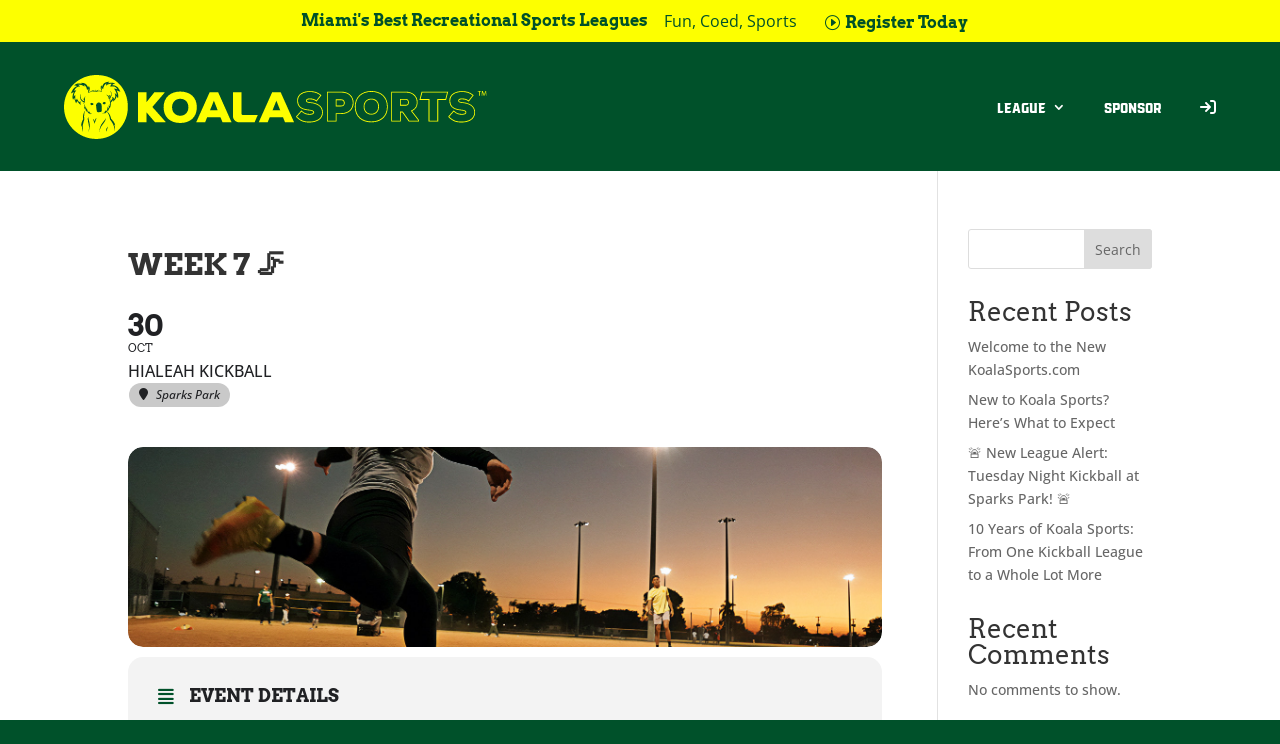

--- FILE ---
content_type: text/css
request_url: https://koalasports.com/wp-content/themes/glabs/style.css
body_size: 905
content:
/*
Theme Name: GLabs
Theme URL: https://www.guzmanlabs.com
Description: A platform for Guzman Labs
Author: Guzman Labs
Author URL: https://www.guzmanlabs.com
Template: Divi
Version: 2024
Text Domain: glabs
*/ Custom CSS goes after this line


/* Admin Bar */


#wpadminbar .quicklinks .ab-empty-item, #wpadminbar .quicklinks a, #wpadminbar .shortlink-input {
    font-weight: 100;
}

#wpadminbar .quicklinks ul {
    margin-right: 2%;
}

#wpadminbar .ab-icon, #wpadminbar .ab-item:before, #wpadminbar>#wp-toolbar>#wp-admin-bar-root-default .ab-icon, .wp-admin-bar-arrow {
    font: normal 25px/1 dashicons;
    margin-top: -2px;

}

#wpadminbar>#wp-toolbar span.ab-label {
    display: none;
}

#wpadminbar #wp-admin-bar-my-account.with-avatar>.ab-empty-item img, #wpadminbar #wp-admin-bar-my-account.with-avatar>a img {
    border-radius: 50px;
    height:40%;
}

#wpadminbar a img, #wpadminbar a img:hover {
    border-radius: 50px;
}

#wp-admin-bar-site-name {
    width: 53px;
}

#wpadminbar #wp-admin-bar-site-name a.ab-item {
    color: #262626;
}

#wpadminbar .ab-top-menu>.menupop>.ab-sub-wrapper a {
    color: #efefef !important;
}

#wp-admin-bar-edit {
    width: 40px;
    overflow: hidden;
}

#wpadminbar #wp-admin-bar-site-name>.ab-item:before{
  color: #969696;
  display: inline-block;
  width: 1em;
  height: 1em;
  --svg: url("data:image/svg+xml,%3Csvg xmlns='http://www.w3.org/2000/svg' viewBox='0 0 20 20'%3E%3Cpath fill='%23000' d='M8 1v7h2V6c0-1.52 1.45-3 3-3v.86c.55-.52 1.26-.86 2-.86v3h1c1.1 0 2 .9 2 2s-.9 2-2 2h-1v6c0 .55-.45 1-1 1s-1-.45-1-1v-2.18c-.31.11-.65.18-1 .18v2c0 .55-.45 1-1 1s-1-.45-1-1v-2H8v2c0 .55-.45 1-1 1s-1-.45-1-1v-2c-.35 0-.69-.07-1-.18V16c0 .55-.45 1-1 1s-1-.45-1-1v-4H2v-1c0-1.66 1.34-3 3-3h2V1zm5 7c.55 0 1-.45 1-1s-.45-1-1-1s-1 .45-1 1s.45 1 1 1'/%3E%3C/svg%3E");
  background-color: currentColor;
  -webkit-mask-image: var(--svg);
  mask-image: var(--svg);
  -webkit-mask-repeat: no-repeat;
  mask-repeat: no-repeat;
  -webkit-mask-size: 100% 100%;
  mask-size: 100% 100%;
}

#wp-admin-bar-et-use-visual-builder a:before {
  color: #969696 !important;
  display: inline-block;
  width: 1em;
  height: 1em;
  --svg: url("data:image/svg+xml,%3Csvg xmlns='http://www.w3.org/2000/svg' viewBox='0 0 20 20'%3E%3Cpath fill='%23000' d='M8.55 3.06c1.01.34-1.95 2.01-.1 3.13c1.04.63 3.31-2.22 4.45-2.86c.97-.54 2.67-.65 3.53 1.23c1.09 2.38.14 8.57-3.79 11.06c-3.97 2.5-8.97 1.23-10.7-2.66c-2.01-4.53 3.12-11.09 6.61-9.9m1.21 6.45c.73 1.64 4.7-.5 3.79-2.8c-.59-1.49-4.48 1.25-3.79 2.8'/%3E%3C/svg%3E");
  background-color: currentColor;
  -webkit-mask-image: var(--svg);
  mask-image: var(--svg);
  -webkit-mask-repeat: no-repeat;
  mask-repeat: no-repeat;
  -webkit-mask-size: 100% 100%;
  mask-size: 100% 100%;
}

#wp-admin-bar-et-use-visual-builder {
    width: 40px;
    overflow: hidden;
}

#wp-admin-bar-et-use-visual-builder:hover a, #wp-admin-bar-et-use-visual-builder a:hover {
    background-color: #262626 !important;
}


--- FILE ---
content_type: text/css
request_url: https://koalasports.com/wp-content/et-cache/687220/et-core-unified-cpt-tb-310-tb-392-deferred-687220.min.css?ver=1766094522
body_size: 24
content:
@font-face{font-family:"Redzone";font-display:swap;src:url("https://koalasports.com/wp-content/uploads/et-fonts/VTFRedzone-Classic.ttf") format("truetype")}@font-face{font-family:"Redzone";font-display:swap;src:url("https://koalasports.com/wp-content/uploads/et-fonts/VTFRedzone-Classic.ttf") format("truetype")}

--- FILE ---
content_type: image/svg+xml
request_url: https://koalasports.com/wp-content/uploads/2025/01/Koala_Sports_logo-Gld.svg
body_size: 4717
content:
<?xml version="1.0" encoding="utf-8"?>
<!-- Generator: Adobe Illustrator 26.3.1, SVG Export Plug-In . SVG Version: 6.00 Build 0)  -->
<svg version="1.1" id="Layer_1" xmlns="http://www.w3.org/2000/svg" xmlns:xlink="http://www.w3.org/1999/xlink" x="0px" y="0px"
	 viewBox="0 0 1500 226.7" style="enable-background:new 0 0 1500 226.7;" xml:space="preserve">
<style type="text/css">
	.st0{fill:#FDFF00;}
	.st1{fill-rule:evenodd;clip-rule:evenodd;fill:#FDFF00;}
</style>
<g id="Logo">
	<g id="Koala_Sports_Logo">
		<g id="Koala_Sports">
			<polygon class="st0" points="1468.4,58.5 1473.5,58.5 1473.5,73.7 1475.8,73.7 1475.8,58.5 1481,58.5 1481,56.7 1468.4,56.7 			
				"/>
			<path class="st0" d="M1498.9,56.7h-2.8l-3,8.2c-0.8,2.1-1.4,4-1.8,5.7h-0.1c-0.5-1.8-1-3.6-1.7-5.7l-2.9-8.2h-2.8l-1.2,17h2.1
				l0.5-7.3c0.2-2.6,0.3-5.4,0.3-7.5h0.1c0.5,2,1.1,4.2,1.9,6.6l2.8,8.1h1.7l3-8.2c0.9-2.3,1.5-4.5,2.1-6.5h0.1c0,2.1,0.2,5,0.3,7.3
				l0.4,7.5h2.2L1498.9,56.7z"/>
			<path class="st0" d="M872.5,60.1c15,0,26.7,3.4,37.4,11.9l-14,17.9c-6.9-5.1-14.7-6.9-23.4-6.9c-6.9,0-13.6,2.1-13.6,7.4
				c0,6.9,6.7,7.9,16.6,8.9c19.9,2.1,40.6,10.1,40.6,33.2c0,22.7-21.4,32.4-43.9,32.6c-0.4,0-0.8,0-1.1,0c-17.4,0-30-3.3-43.6-17.6
				l15.6-17.9c9.9,9.6,20.9,11.3,29.3,11.3c9.3,0,15.7-3.3,15.7-8.9c0-5-5.7-8.1-16.7-9.1c-21.9-2-40.7-7.6-40.7-32.4
				C830.6,69.2,851.4,60.1,872.5,60.1 M872.5,57.1c-11.8,0-22.6,2.7-30.5,7.7c-9.4,5.9-14.4,14.8-14.4,25.6
				c0,27.7,22,33.5,43.4,35.4c8.9,0.8,14,3.1,14,6.2c0,4.1-6.4,5.9-12.7,5.9c-11.2,0-19.9-3.3-27.2-10.4l-2.3-2.2l-2.1,2.4
				l-15.6,17.9l-1.8,2.1l1.9,2c14.7,15.4,28.4,18.5,45.8,18.5c0.4,0,0.8,0,1.2,0c12.5-0.1,23.8-3,32-8.3
				c9.7-6.3,14.9-15.7,14.9-27.3c0-11.5-4.8-20.6-14.2-26.9c-7.2-4.8-17-7.9-29.1-9.2c-11.2-1.1-13.9-2.3-13.9-5.9
				c0-3,5.5-4.4,10.6-4.4c9.1,0,15.9,2,21.6,6.3l2.3,1.8l1.8-2.3l14-17.9l1.8-2.4l-2.3-1.8C900.8,60.9,888.7,57.1,872.5,57.1
				L872.5,57.1z"/>
			<path class="st0" d="M984.8,62.1c26.9,0,40.2,16.9,40.2,36.4c0,20.4-13.4,36.3-40.2,36.6h-20.3v27h-28.3v-100H984.8 M964.5,111.2
				h20.3c7.9,0,11.9-5.7,11.9-12.3s-4.1-12.6-11.9-12.6h-20.3V111.2 M984.8,59.1h-51.6v106h34.3v-27h17.3
				c13.5-0.1,24.6-4.2,32.2-11.6c7.2-7,11-16.7,11-28c0-10.9-3.9-20.7-10.9-27.7C1009.3,63.2,998.2,59.1,984.8,59.1L984.8,59.1z
				 M967.5,89.4h17.3c6.1,0,8.9,4.8,8.9,9.6c0,4.5-2.3,9.3-8.9,9.3h-17.3V89.4z"/>
			<path class="st0" d="M1090.9,59.7c32.9,0,55.6,19.1,55.6,52.4c0,33.4-22.7,52.4-55.6,52.4c-32.7,0-55.6-19-55.6-52.4
				C1035.3,79.2,1058.1,59.7,1090.9,59.7 M1090.9,140.4c16.6,0,27.3-11.7,27.3-28.3c0-17.1-10.7-28.3-27.3-28.3
				c-16.1,0-27.3,11.7-27.3,28.3C1063.6,128.8,1074.9,140.4,1090.9,140.4 M1090.9,56.7c-17.1,0-31.6,5.1-42.1,14.7
				c-10.8,9.9-16.5,24-16.5,40.8c0,17,5.7,31.1,16.5,41c10.4,9.5,24.9,14.5,42.1,14.5c17.2,0,31.8-5,42.1-14.5
				c10.8-9.8,16.4-24,16.4-41c0-16.9-5.7-31.1-16.4-40.9C1122.6,61.7,1108,56.7,1090.9,56.7L1090.9,56.7z M1090.9,137.4
				c-7,0-13.1-2.4-17.5-7c-4.4-4.6-6.8-10.9-6.8-18.3c0-7.4,2.3-13.7,6.8-18.3c4.4-4.6,10.5-7,17.5-7c7.3,0,13.4,2.4,17.7,6.8
				c4.3,4.5,6.6,10.9,6.6,18.5c0,7.4-2.3,13.8-6.6,18.3C1104.2,135,1098.1,137.4,1090.9,137.4L1090.9,137.4z"/>
			<path class="st0" d="M1213.4,62.1c25.6,0,38.9,16.4,38.9,34.4c0,12.3-4.3,22.7-21.1,30.2l26,33.7v1.7h-31.2l-23.3-32.4h-9.9v32.4
				h-28.3v-100H1213.4 M1192.8,108.7h20.9c7.4,0,10.7-5.6,10.7-11.6c0-6.3-3.6-12.4-11-12.4h-20.6L1192.8,108.7 M1213.4,59.1h-51.9
				v106h34.3v-32.4h5.3l22.4,31.2l0.9,1.2h35.7v-5.7l-0.6-0.8l-23.7-30.8c13.5-6.9,19.5-16.7,19.5-31.3c0.1-9.8-3.8-19.2-10.7-26.1
				C1236.9,63,1226.1,59.1,1213.4,59.1L1213.4,59.1z M1195.8,87.7h17.6c3.7,0,8,2.5,8,9.4c0,2-0.6,8.6-7.7,8.6h-17.9V87.7z"/>
			<path class="st0" d="M1359.9,62.1l-6,23.3h-28.5v76.7h-28.1V85.4h-31.4l6-23.3H1359.9 M1363.8,59.1h-94.3l-0.6,2.2l-6,23.3
				l-1,3.7h32.3v76.7h34.1V88.4h27.9l0.6-2.2l6-23.3L1363.8,59.1L1363.8,59.1z"/>
			<path class="st0" d="M1412.9,60.1c15,0,26.7,3.4,37.4,11.9l-14,17.9c-6.9-5.1-14.7-6.9-23.4-6.9c-6.9,0-13.6,2.1-13.6,7.4
				c0,6.9,6.7,7.9,16.6,8.9c19.9,2.1,40.6,10.1,40.6,33.2c0,22.7-21.4,32.4-43.9,32.6c-0.4,0-0.8,0-1.1,0c-17.4,0-30-3.3-43.6-17.6
				l15.6-17.9c9.9,9.6,20.9,11.3,29.3,11.3c9.3,0,15.7-3.3,15.7-8.9c0-5-5.7-8.1-16.7-9.1c-21.9-2-40.7-7.6-40.7-32.4
				C1371.1,69.2,1391.8,60.1,1412.9,60.1 M1412.9,57.1c-11.8,0-22.6,2.7-30.5,7.7c-9.4,5.9-14.4,14.8-14.4,25.6
				c0,27.7,22,33.5,43.4,35.4c8.9,0.8,14,3.1,14,6.2c0,4.1-6.4,5.9-12.7,5.9c-11.2,0-19.9-3.3-27.2-10.4l-2.3-2.2l-2.1,2.4
				l-15.6,17.9l-1.8,2.1l1.9,2c14.7,15.4,28.4,18.5,45.8,18.5c0.4,0,0.8,0,1.2,0c12.5-0.1,23.8-3,31.9-8.3
				c9.7-6.3,14.9-15.7,14.9-27.3c0-11.5-4.8-20.6-14.2-26.9c-7.2-4.8-17-7.9-29.1-9.2c-11.2-1.1-13.9-2.3-13.9-5.9
				c0-3,5.5-4.4,10.6-4.4c9.1,0,15.9,2,21.6,6.3l2.3,1.8l1.8-2.3l14-17.9l1.8-2.4l-2.3-1.8C1441.2,60.9,1429.1,57.1,1412.9,57.1
				L1412.9,57.1z"/>
			<path class="st0" d="M356.7,63.1l-43.1,50.2c14.9,16.4,32,35.5,46.7,52.3v1.8h-37.2l-30.3-35.3v35.3h-30V61.3h30v34.9
				c9.1-11.2,19-23.7,27.9-34.9h35.9L356.7,63.1z"/>
			<path class="st0" d="M412.6,170c-34.7,0-59-20.2-59-55.7c0-34.9,24.3-55.7,59-55.7c34.9,0,59,20.3,59,55.7
				C471.6,149.8,447.5,170,412.6,170z M412.6,84.3c-17.1,0-29,12.4-29,30c0,17.7,12,30,29,30c17.6,0,29-12.4,29-30
				C441.6,96.1,430.2,84.3,412.6,84.3z"/>
			<path class="st0" d="M555.6,150h-47.5l-7,17.4h-31.8L517,61.3h30.3l47.5,106.1h-32.1L555.6,150z M532,91l-13.6,33.8h27.1L532,91z
				"/>
			<path class="st0" d="M629.7,61.3v74.6c0,3.4,2.7,6.1,6.1,6.1h51.9l-11.1,25.5h-54.9c-12.1,0-22-9.8-22-22c0,0,0,0,0,0V61.3H629.7
				z"/>
			<path class="st0" d="M777.6,150h-47.5l-7,17.4h-31.8l47.6-106.1h30.3l47.5,106.1h-32.1L777.6,150z M754,91l-13.6,33.8h27.1
				L754,91z"/>
		</g>
		<g id="Icon">
			<path class="st1" d="M114.8,0C51.4,0,0,50.7,0,113.3s51.4,113.3,114.8,113.3s111.9-50.7,111.9-113.3S185.8,0,114.8,0z M75.6,126
				c-1.9,4-3.2,8.2-3.8,12.5c-0.9,6.3-0.7,12.7,0.5,18.9c0,0.3,0,0.6-0.1,0.9c-0.8,2-1.6,4-2.3,6.1c-2.7,7.9-3.9,16.3-3.6,24.7
				c0.1,2.9,0.5,5.7,0.9,8.6c0.2,1.5,0.5,2.9,0.8,4.3c-4-7-4.9-14.5-4.4-22.4c-0.1,0-0.2,0-0.2-0.1c-0.7,1.5-1.5,3.1-2.2,4.6
				c0,0,0-0.2-0.1-0.4c-0.8-5.6-0.2-11.3,1.9-16.6c1.4-3.5,3.2-6.8,4.7-10.2c0.2-0.4,0.3-0.8,0.3-1.3c-0.1-1.4-0.2-2.9-0.3-4.3
				c-0.8-9.3,2-18.6,7.9-25.9c0.1-0.1,0.2-0.2,0.4-0.4c0,0,0.1,0.1,0.1,0.1C75.9,125.4,75.8,125.7,75.6,126z M59.5,81
				c1.4,4.4,4.4,8.1,8.5,10.3c1.6,0.8,3.2,1.5,4.8,2c0-0.3-0.1-0.6-0.1-1c0,0,0-0.1,0-0.1c-0.9-2.7-2.5-5.1-4.6-6.9
				c-0.8-0.8-1.6-1.5-2.5-2.3c2.4,0.3,4.6,1.4,6.2,3.2c-0.3-1.6-0.7-3.2-1.3-4.7c0.9,0.4,1.7,1.1,2.2,2c-0.2-3.1,0.2-6.7,2.8-7.9
				c-1.1,3.2-0.9,13.6-1.4,18.2c-0.1,0.5-0.2,1-0.4,1.5c-1.2,2.8-1.5,4.5-6.2,8.8c0.7-1.5,3.4-5.5,3.8-7c-0.8-0.3-1.9-0.5-2.4-0.8
				C59.8,92.4,56.4,83.7,57,76.1c0.4-3.5,1.6-6.9,3.4-9.9l0,0c0.1-0.1,0.3-0.2,0.4-0.1c0.1,0.1,0.2,0.2,0.1,0.4
				c-0.4,0.8-0.7,1.6-1,2.5C58.5,72.8,58.3,77,59.5,81z M89.3,193.2c-0.8,3.1-2,6.2-3,9.3c-0.1,0.2-0.2,0.3-0.3,0.5
				c0.4-1.7,0.8-3.5,1.3-5.2c1.9-8.1,1.8-16.4-0.1-24.5c-1.2-4.7-2.1-9.5-2.5-14.3c-0.4-4,0-8,1.3-11.9c0.1-0.2,0.2-0.4,0.3-0.6
				c-0.6,3.2,0.3,6.2,1,9.3c1.1,4.7,2.4,9.4,3.4,14.2C92.1,177.7,91.3,185.5,89.3,193.2L89.3,193.2z M90.3,134.5
				c-0.1,0-0.1,0.1-0.2,0.1c0.5,0.8,1,1.6,1.5,2.3c0.5,0.7,1.1,1.4,1.8,2.2c-2.9-1-5.4-2.7-7.4-5c-2.1-2.4-5.2-8.3-5.2-8.2
				c0.3,1.7,0.5,3.4,0.8,5.2c-2.7-3.9-5.5-7.3-6.1-12.9c-0.5,1.2-0.8,2.6-0.7,3.9c-3.8-3.6-4.6-15.5-1.4-19.3
				c-0.2,4.1-0.6,8.2,1.2,11.7c0.9-1.4,1.7-2.8,2.5-4.2c-0.2,2.1-0.1,4.2,0.1,6.3c0.4,2,1,4,1.8,5.9c0.6-2.4,0.8-4.8,2.1-6.9
				c0.2,3.1,0.9,6.1,1.9,9c0.8,2.5,3.4,6.4,4.4,7c0.1-1.5,0.3-3.1,0.4-4.7c0.1,0,0.1,0,0.2-0.1c2.8,5.8,6.6,9.9,12.4,10.3
				C96.6,137.7,93.2,137.3,90.3,134.5L90.3,134.5z M93.8,101.4c0.4-2.4,3.9-2.9,5.5-2.6s5.7,2,5.3,4.5s-4,3.9-6.7,3.4
				C95.4,106.4,93.5,104.1,93.8,101.4L93.8,101.4z M109.3,169.9c-0.1,0.9-0.3,1.8-0.5,2.6l-6.4-17.8c3.1,2.1,5.3,5.3,6.3,8.9
				c0.7-5.2,3.9-9.5,6.8-11.2L109.3,169.9z M122.1,131.7c-0.7,0-1.3,0-2-0.1c-1.7-0.4-3.3-1.2-3.4-3c0,0-4.3-19.4-2.1-25.3
				c0.7-1.8,5.3-5.2,5.3-5.2c1.6-1.1,3.7-1.3,5.5-0.6c0,0,5.5,2.5,6.5,4.2c3.2,5.4,2.1,25.3,2.1,25.3c0.2,1.8-1.8,3.2-2.9,3.6
				c-0.7,0.2-1.3,0.4-2,0.5C126.8,131.4,124.4,131.7,122.1,131.7L122.1,131.7z M148.9,152.6c-0.5,4-1.7,7.8-3.8,11.3
				c-2.5,4.2-5.3,8.2-8.3,11.9c-5.2,6.5-8.7,14-10.4,22.1c-0.4,1.8-0.7,3.5-1.1,5.3c-0.1-0.2-0.1-0.4-0.1-0.6
				c0.4-3.2,0.6-6.5,1.2-9.7c1.4-7.8,4-15.2,8.8-21.7c2.9-3.9,6.1-7.6,9-11.4c1.9-2.5,4-4.8,4.8-8
				C148.9,152.2,148.9,152.4,148.9,152.6L148.9,152.6z M149.7,201.2c-2.3-8,2.3-15.4,6.4-17.8L149.7,201.2z M190.6,63
				c1.7,4.6,2.4,9.5,1.9,14.4c-0.1,1.6-0.5,3.2-1,4.7c-1.3-2-3.9-5-5.5-7.1c-0.4,7.8-4.1,13.4-12.5,19.3c0.3-1.9,1.7-5.6,1.1-7.5
				c-0.9,2-2,3.9-3.3,5.7c-1.6,2.2-3.5,4.1-5.6,5.8c1,8.4-1.1,17.6-3.8,20.4c0-1.4-0.3-2.8-0.9-4.1c-0.3,5.9-3.2,9.7-5.8,13.9
				c0.2-2,0.4-3.8,0.6-5.6c0,0-1.6,3.3-3.2,6.1c6.9,5.3,11.6,12.8,13.5,21.2c0.3,1.4,0.6,2.8,1,4.2c0.1,0.4,0.3,0.8,0.6,1.1
				c2.5,2.8,5.2,5.5,7.5,8.4c3.5,4.5,5.8,9.7,6.7,15.3c0,0.2,0,0.3,0,0.4c-1.1-1.2-2.3-2.5-3.4-3.7l-0.2,0.1
				c2.8,7.4,4.2,14.9,2.4,22.7c-0.2-1.5-0.2-2.9-0.5-4.4c-0.5-2.8-1-5.7-1.7-8.5c-2.2-8.1-5.8-15.7-10.8-22.5
				c-1.3-1.8-2.7-3.4-4-5.1c-0.2-0.2-0.3-0.5-0.4-0.8c-0.7-6.3-2.4-12.5-5.1-18.3c-1.6-3.4-3.7-6.6-6.1-9.5
				c-0.4,0.8-0.9,1.5-1.5,2.2c-2,2.5-4.6,4.5-7.5,5.7c0.6-0.9,1.2-1.6,1.7-2.4c0.5-0.8,1-1.7,1.4-2.5c-0.1,0-0.1-0.1-0.2-0.1
				c-2.9,3.1-6.5,3.7-10.4,3.5c6.1-0.8,9.8-5.3,12.4-11.5l0.2,0c0.2,1.6,0.5,3.3,0.7,4.9c0.6-0.5,1.1-1.1,1.5-1.7
				c1.2-1.8,2.1-3.8,2.8-5.8c0.9-3.1,1.4-6.4,1.5-9.6c1.5,2.2,1.8,4.7,2.6,7.2c0.8-2,1.3-4.2,1.6-6.3c0.2-2.2,0.1-4.4-0.2-6.6
				c1,1.4,1.9,2.8,2.9,4.3c1.5-3.6,2.4-17.6,0.1-22.3c-0.5-1.1-1.6-2.4-2.5-4.1c-1-2-1.6-4.2-1.9-6.4c-1-2.5-2.7-4.7-4.8-6.4
				c-0.8-0.7-1.6-1.4-2.6-2.2c3.2,0.3,6.1,2.3,7.5,5.2c0.2-1.4,1-2.5,2.1-3.3c-0.4,1.8-0.5,3.7-0.5,5.6c0.7-3,2.2-6.1,5.7-6.3
				l-5.6,10.7c1.1-0.7,2.1-1.4,3-2.3c3-2.9,4.9-6.8,5.3-11c0.2-2.4-1.2-7.2-2.4-10.7c-0.1-0.3,0-0.5,0.3-0.6c0.2-0.1,0.5,0,0.6,0.2
				c1.2,2.1,2.1,4.4,2.7,6.7c1.3,5.2,0.2,15.2-6.4,20.3c-0.4,0.3-0.8,0.6-1.4,1.1c0.4,0.6,0.8,1.2,1.3,1.6c1,1.2,1.6,2.6,1.9,4.1
				c0.1,1.8,0.1,5.2,0.1,5.2l1.5-4.5c0.3-1,0.5-1.9,0.6-2.9c0.1-1.3,0.2-2.6,0.1-4l-0.1-1.7l0.6,1.4c0.5,1.3,0.9,2.7,1,4.1
				c0.1,0.8,0.1,1.6,0.1,1.5c5.7-4.7,3.7-10.9,3.4-12.5c7.4,2.7,5.8,9,5.8,9c3.5-3.9,5.2-9,4.9-14.2c-0.3-3-1.9-7.5-2-8
				c1.3,0.5,6.6,5.5,7.6,6.4c-1-8.4-5.3-16.4-10-22.3c2.1-0.5,9.3,1.5,11.4,2.1c-5.5-8.2-8.2-11.7-25.4-9.5
				c0.9-1.8,4.4-8.7,5.8-10.1c-6.1-0.5-15.2,2.3-20.2,7c0.2-1.7,0.7-6.4,0.9-8c-6.7,4-10.7,13.4-11.4,20.9c-1.4-1.2-4.3-5.4-5.6-6.6
				c1.2,5.1,1.6,10.3,1.1,15.5c-1.1-0.3-2.2-0.7-3.3-1.1c-2.9-1.1-6.1-1.4-9.1-0.8c-2.3,0.4-4.6,0.9-6.8,1.5c-0.2,0.1-0.4,0.1-0.6,0
				c-1.3-0.2-2.5-0.4-3.8-0.6c-7.1-1.3-15.3,1.3-15.3,1.3l-8.5,3.1c-0.3,0.9-0.5,1.8-0.6,2.7c-1.2-3.9,0-13.5,0.8-17.5
				c-1.3,1.2-3.9,4.2-5.3,5.5c-0.7-7.5-3.1-14.1-9.7-18c0.2,1.6,0.4,3.5,0.6,5.2c-5-4.7-16.6-7.2-22.8-6.7c1.4,1.4,5.7,4.3,6.6,6.1
				c-4.6,0.5-10.3,2.1-14,5.7c-2.8,2.8-5.1,6-6.8,9.5c2.5-0.6,5.2-0.8,7.8-0.4c-4.6,5.9-8.7,10.7-8.8,21.5c0.5-0.6,1.2-1.7,1.7-2.4
				c0.5-0.8,1.1-1.5,1.7-2.2c0.2-0.3,0.6-0.6,0.9-0.9c0.4-0.3,0.8-0.6,1.2-0.8c0.1-0.1,0.2-0.1,0.3-0.1c-0.2,1.3-0.4,2.5-0.6,3.7
				c-0.1,1.8-0.2,3.6-0.1,5.4c0.1,2,0.3,4,0.7,6c0.2,0.9,0.4,1.8,0.8,2.7c0.3,0.7,0.6,1.4,1.1,2.1c1-2.4,2.4-4.6,4.1-6.6
				c0.7,3.5,5.1,10.7,8.2,13.1c0-0.1,0.1-0.2,0.2-0.4c0.6-1.3,1.6-2.3,2.9-2.8c0.2-0.1,1.1-0.3,1.1-0.3s-0.6,9.1,0.4,13.2
				c-3.1-1.9-10.4-11.5-12.7-14.2c-0.6,2.9-1.8,5.6-3.4,8.1c0,0-6.1-11.6-6.5-19.3c-1.9,2.1-3.5,4.5-4.6,7.1
				c-1.9-4.5-1.9-9.1-1.6-13.8s2.4-9.1,4.8-13.4c-2.8,1-8.8,3.2-10.9,5c1.5-4,3.3-7.9,5.2-11.8c2.2-4.3,5.5-8,9.6-10.7
				c2.3-1.5,4.8-2.8,7.3-3.9c-1.2-1.1-9.1-2.8-10-2.6c6.4-7.2,14.8-8.1,28-5.4c-1.3-1.4-2.9-2.5-4.7-3.3c5.5-0.7,10.8-0.2,15.8,2.6
				c5,2.8,8.1,8.5,10.1,14c0.2-0.3,0.4-0.6,0.5-1c0.5-1.6,1.8-3.2,2.3-4.8c0.5,1.2,1.4,2.4,1.9,3.6c1.9,4.5,0.9,11.8-1.4,16.2
				c-0.4,0.7-1,2-1.4,2.7c1-0.4,4.3-2.3,7.2-3.1c2.1-0.5,4.3-0.9,6.4-1.2c-1-0.2-3.5-3.2-3.5-3.2l3.4,0.9c0.8,0.2,1.5,0.3,2.3,0.4
				c1.6,0.1,4.3,0.2,5.5,0.4c1.5,0.2,3.9,0.8,5.9,1.3c0.2,0-5-3.7-4.9-4.2c2.6-0.8,6.1,4.4,6.3,4.4c1.1-2.7,6-5.3,6-5.3
				s-3.8,4.9-3.4,4.7c7.3-2.4,11.7,0.3,14.4,0.6c-0.5-1.2-0.9-2.4-1.2-3.7c-0.9-3.2-3-8.9-1.1-13.4c0.5-1.2,1.4-2.4,1.9-3.6
				c0.7,1.9,1.5,3.8,2.5,5.7c1.1-3.2,2.4-6.2,4-9.1c4.1-6.4,10.9-8.2,18.5-9c1.1,0,2.2,0,3.3,0.2c0,0-4.5,3.8-4.7,5.5
				c6.2-3.1,18.8-4.8,25.2,2.3c-0.1,0-5.4-1.1-7.4,0.5c-1.4,1.1-2.7,3.7-2.8,3.8c2.6,0.1,5.2,0.3,7.7,0.7c4.1,1.1,7.9,3.1,11.1,6
				c0.4,0.4,0.7,0.7,1,1.1c2.1,2.5,4,5.2,5.5,8.1l3.3,7c0,0-10.7-3.7-13.5-4.7C188.3,57,189.5,59.9,190.6,63L190.6,63z M142.4,95.8
				c1.7-0.3,5.1,0.1,5.5,2.6c0.3,2.6-1.5,5-4.1,5.3c-2.7,0.5-6.3-0.9-6.7-3.4S140.7,96.1,142.4,95.8L142.4,95.8z"/>
		</g>
	</g>
</g>
</svg>
